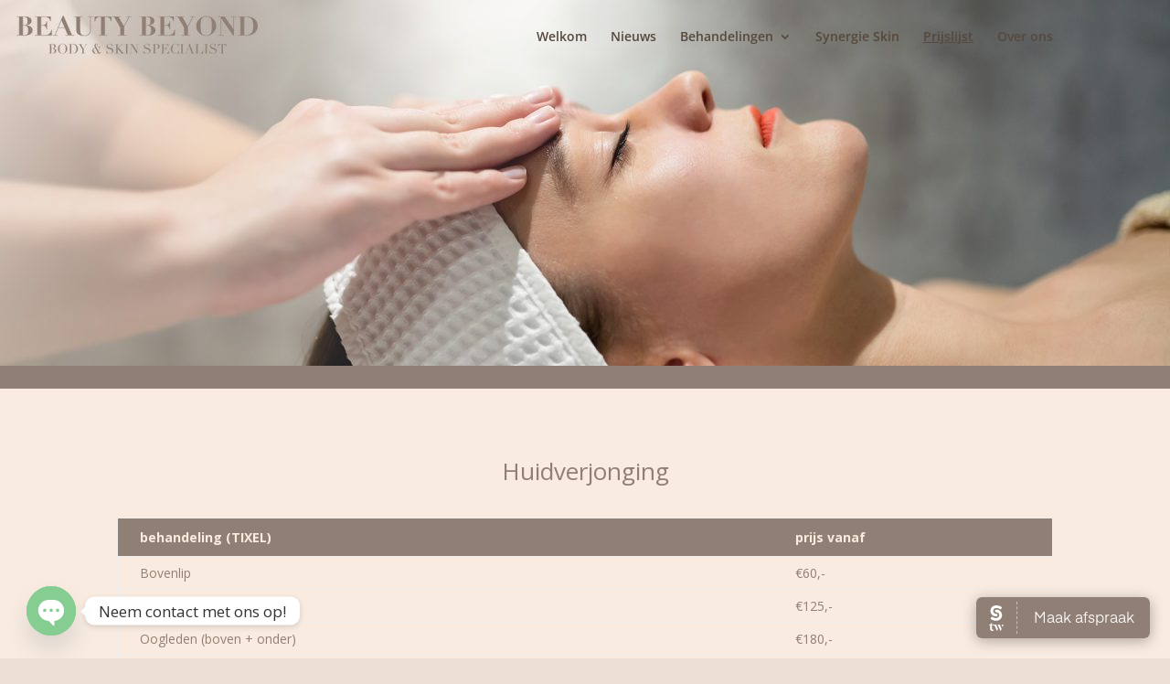

--- FILE ---
content_type: text/css
request_url: https://beauty-beyond.nl/wp-content/et-cache/386/et-core-unified-386.min.css?ver=1766081790
body_size: -334
content:
#top-menu li.current-menu-ancestor>a,#top-menu li.current-menu-item>a,.et_color_scheme_red #top-menu li.current-menu-ancestor>a,.et_color_scheme_red #top-menu li.current-menu-item>a,.et_color_scheme_pink #top-menu li.current-menu-ancestor>a,.et_color_scheme_pink #top-menu li.current-menu-item>a,.et_color_scheme_orange #top-menu li.current-menu-ancestor>a,.et_color_scheme_orange #top-menu li.current-menu-item>a,.et_color_scheme_green #top-menu li.current-menu-ancestor>a,.et_color_scheme_green #top-menu li.current-menu-item>a{color:#56483c;text-decoration:underline}.et_pb_gutters3.et_pb_footer_columns4 .footer-widget .fwidget{margin-bottom:26.347%;display:block;float:initial}element{background-color:#907F74}#reviews .summary.mini{text-align:left;padding:15px 30px;margin-bottom:0;background-color:#907f74!important;color:#FFF!important}#reviews .summary .rating,#reviews .stars .star.active{color:#fff!important}

--- FILE ---
content_type: text/css
request_url: https://beauty-beyond.nl/wp-content/et-cache/386/et-core-unified-tb-1891-deferred-386.min.css?ver=1766081790
body_size: -448
content:
.et_pb_section_1_tb_footer.et_pb_section{padding-top:0px;padding-bottom:0px;background-color:#87776d!important}.et_pb_text_9_tb_footer.et_pb_text,.et_pb_text_9_tb_footer.et_pb_text a{color:#FFFFFF!important}

--- FILE ---
content_type: text/plain
request_url: https://www.google-analytics.com/j/collect?v=1&_v=j102&a=329747850&t=pageview&_s=1&dl=https%3A%2F%2Fbeauty-beyond.nl%2Fprijslijst%2F&ul=en-us%40posix&dt=Prijslijst%20-%20Joan%20Smit&sr=1280x720&vp=1280x720&_u=YADAAEABAAAAACAAI~&jid=1235982205&gjid=271670164&cid=135308136.1770091597&tid=UA-193356692-1&_gid=1614739446.1770091598&_r=1&_slc=1&gtm=45He61u1n81MTQ8G9Lv843652578za200zd843652578&gcd=13l3l3l3l1l1&dma=0&tag_exp=103116026~103200004~104527907~104528501~104684208~104684211~115616986~115938465~115938468~116185181~116185182~116988315~117041588&z=1983744253
body_size: -566
content:
2,cG-4LCD5LEFEC